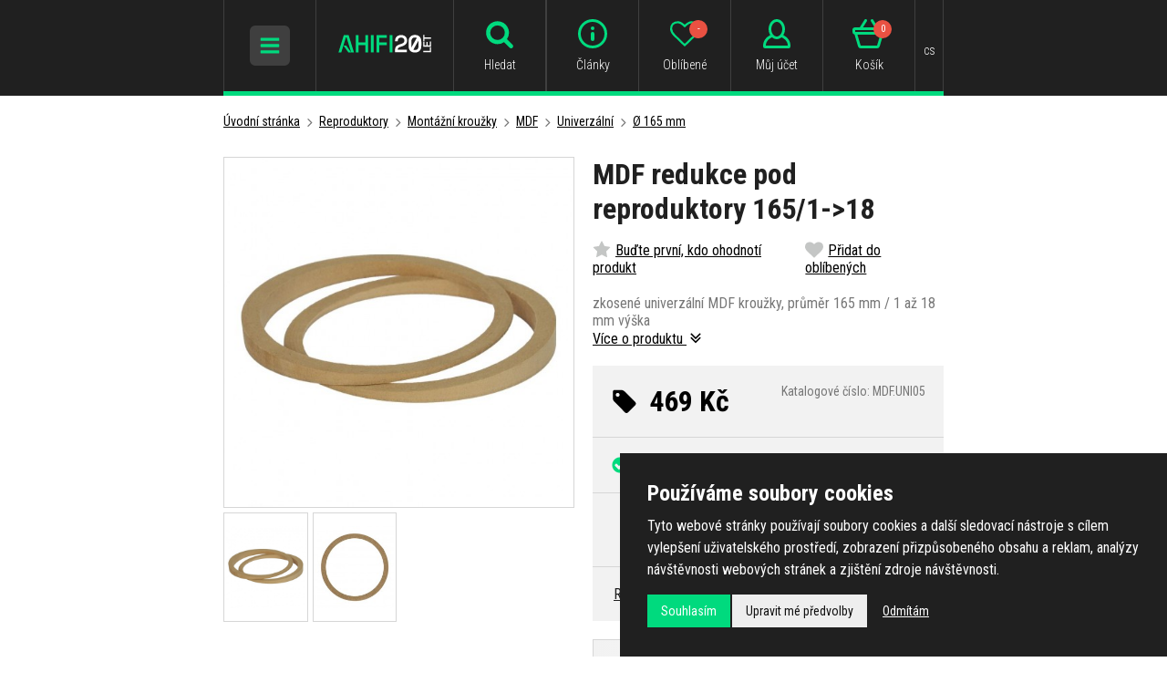

--- FILE ---
content_type: text/html; charset=UTF-8
request_url: https://www.ahifi.cz/mdf-podlozky-165-1-18.html
body_size: 15465
content:
<!doctype html><html lang="cs"><head><meta charset="UTF-8"><title>MDF redukce pod reproduktory 165/1->18 - Ahifi.cz</title><meta name="description" content="MDF redukce pod reproduktory 165/1->18 , autorádia, autohifi, reproduktory, zesilovače, subwoofery, tlumení a mnoho dalšího od Ahifi.cz!"><meta name="robots" content="all,follow"><meta name="author" content="Internetový prodej s.r.o., Shean s.r.o."><meta name="copyright" content="Internetový prodej s.r.o., Shean s.r.o."><meta name="distribution" content="global"><meta name="resource-type" content="document"><meta name="viewport" content="width=device-width, initial-scale=1.0"><meta name="google-site-verification" content="R9ErETS-R0Lc2mA2M096k7i2xXq1O6YXbjuR1gBRQo8"><meta name="seznam-wmt" content="H3bYjTqT1UWlsZc3FcMtB8FPh6naOTNZ"><meta name="facebook-domain-verification" content="ly0gspea5133xo8n7jda76tutfi1h4"><link rel="icon" type="image/png" href="/templates/img/favicon/favicon-96x96.png" sizes="96x96" /><link rel="icon" type="image/svg+xml" href="/templates/img/favicon/favicon.svg" /><link rel="shortcut icon" href="/templates/img/favicon/favicon.ico" /><link rel="apple-touch-icon" sizes="180x180" href="/templates/img/favicon/apple-touch-icon.png" /><meta name="apple-mobile-web-app-title" content="AHIFI" /><link rel="manifest" href="/templates/img/favicon/site.webmanifest" /><link rel="stylesheet" href="//fonts.googleapis.com/css?family=Roboto+Condensed:300,400,700&subset=latin-ext"><link rel="stylesheet" href="/templates/css/stylesheet.min.css?v=19.9.12"><link rel="stylesheet" href="/templates/css/fancybox-popups.css?v=18.2.27"><link rel="stylesheet" href="//assets.shean.cz/cart/v3/last/cart.min.css"><link rel="stylesheet" href="/templates/css/custom.css?v=25.07.08"><link rel="stylesheet" href="/templates/css/redesign.css?v=25.10.13"><link rel="stylesheet" href="/templates/css/facelift.css?v=25.09.15"><script src="/templates/js/js.cookie.js"></script><script src="//assets.shean.cz/jquery/v3/jquery.min.js"></script><script type="application/ld+json">
		{
			"@context": "https://schema.org",
			"@type": "Product",
			"name": "MDF redukce pod reproduktory 165/1-&gt;18",
			"productID": "MDF.UNI05",
			"model": "MDF.UNI05",
			"brand": "4CarMedia",
			"manufacturer": "4CarMedia",
			"image": "https://www.ahifi.cz/files/products_images/big/m/MDF.UNI05_.jpg",
							"offers": {
					"@type": "Offer",
											"availability": "https://schema.org/InStock",
										"price": "469",
					"priceCurrency": "CZK"
				},
												"description": "zkosené univerzální MDF kroužky, průměr 165 mm / 1 až 18 mm výška"
		}
	</script><meta property="og:image" content="https://www.ahifi.cz/files/products_images/big/m/MDF.UNI05_.jpg"><meta property="og:image" content="https://www.ahifi.cz/files/products_fotogaleries/big/m/MDF.UNI05_1_.jpg"><meta property="og:title" content="MDF redukce pod reproduktory 165/1-&gt;18"><meta property="og:url" content="https://www.ahifi.cz/mdf-podlozky-165-1-18.html"><meta property="og:type" content="product"><meta property="og:description" content="zkosené univerzální MDF kroužky, průměr 165 mm / 1 až 18 mm výška"><meta property="og:site_name" content="ahifi.cz"><link rel="alternate" hreflang="cs" href="https://www.ahifi.cz/mdf-podlozky-165-1-18.html"><link rel="alternate" hreflang="sk" href="https://www.ahifi.sk/mdf-redukcie-pod-reproduktory-165-1-18.html"><link rel="alternate" hreflang="hu" href="https://www.ahifi.hu/mdf-hangszoro-adapterek-165-1-18.html"><link rel="alternate" hreflang="ro" href="https://www.ahifi.ro/adaptoare-mdf-pentru-difuzoare-165-1-18.html"><link rel="alternate" hreflang="en" href="https://www.ahifi.com/mdf-speaker-adapters-165-1-18.html"><link rel="alternate" hreflang="bg" href="https://www.ahifi.cz/_bg/mdf-redukciia-pod-visokogovoriteli-1651-18.html"><link rel="alternate" hreflang="hr" href="https://www.ahifi.cz/_hr/mdf-adapter-za-zvucnike-165-1-18.html"><script>
	document.addEventListener("click", function(event) {
		if (!event.target.closest(".uni_send_del > *")) return;
		event.preventDefault();

		var productId;

		if (event.target.dataset.product) {
			productId = event.target.dataset.product;
		} else {
			productId = event.target.parentNode.dataset.itemid;
		}

		window.dataLayer.push({
			event: "remove_from_cart",
			ecommerce: {
				items: [{
					item_id: productId
				}]
			}
		});

	}, false);
</script><script>
	var dataLayer = dataLayer || []; // Google Tag Manager
	var dlJson = '{"ecommerce":{"detail":{"products":[{"name":"MDF podlo\u017eky 165\/1->18","id":"MDF.UNI05","product_id":"47338","price":"469","brand":"4CarMedia","category":"\/mdf-podlozky-165-mm\/","dimension10":"","dimension11":"S"}]}},"event":"product_detail"}';
	dlJson = JSON.parse(dlJson);
	dataLayer.push(dlJson);
</script><script>
	
	dataLayer.push({'google_tag_params' : {
		'ecomm_prodid' : '47338',
		'ecomm_pagetype' : 'product',
		'ecomm_totalvalue' : '469',
		'category_name' : '/mdf-podlozky-165-mm/'
	}});
</script><script>
	var cookieConsentConfig = {
		"cookieConsentCustomerRegistered": false,
		"cookieConsentCustomerStatus": {
			"personalizace": !!+1,
			"tracking": !!+1,
			"ads": !!+1
		},
		"cookieConsentTranslations": {
			"tCookies-dialog-title": `Používáme soubory cookies`,
			"tCookies-dialog-info": `Tyto webové stránky používají soubory cookies a další sledovací nástroje s&nbsp;cílem vylepšení uživatelského prostředí, zobrazení přizpůsobeného obsahu a reklam, analýzy návštěvnosti webových stránek a zjištění zdroje návštěvnosti.`,
			"tCookies-dialog-btn-agree": `Souhlasím`,
			"tCookies-dialog-btn-change": `Upravit mé předvolby`,
			"tCookies-dialog-btn-refuse": `Odmítám`,
			"tCookies-popup-title": `Centrum předvoleb souborů Cookies`,
			"tCookies-popup-info": `<p>Soubory cookies jsou velmi malé textové soubory, které se ukládají do vašeho zařízení při navštěvování webových stránek. Soubory Cookies používáme pro různé účely a pro vylepšení vašeho online zážitku na webové stránce (například pro zapamatování přihlašovacích údajů k vašemu účtu).</p>

<p>Při procházení našich webových stránek můžete změnit své předvolby a odmítnout určité typy cookies, které se mají ukládat do vašeho počítače. Můžete také odstranit všechny soubory cookie, které jsou již uloženy ve vašem počítači, ale mějte na paměti, že odstranění souborů cookie vám může zabránit v používání částí našeho webu.</p>
`,
			"tCookies-popup-strict-title": `Bezpodmínečně nutné soubory cookies`,
			"tCookies-popup-strict-info": `Tyto soubory cookies jsou nezbytné k tomu, abychom vám mohli poskytovat služby dostupné prostřednictvím našeho webu a abychom vám umožnili používat určité funkce našeho webu.`,
			"tCookies-popup-function-title": `Cookies pro funkcionality`,
			"tCookies-popup-function-info": `Tyto soubory cookie se používají k tomu, aby vám na našich webových stránkách poskytovaly personalizovaný uživatelský zážitek a aby si pamatovaly vaše volby, které jste použili při používání našich webových stránek.`,
			"tCookies-popup-person-title": `Sledovací a výkonnostní soubory cookies`,
			"tCookies-popup-person-info": `Tyto soubory cookies se používají ke shromažďování informací pro analýzu provozu na našich webových stránkách a sledování používání našich webových stránek uživateli.`,
			"tCookies-popup-ads-title": `Cookies pro cílení a reklamu`,
			"tCookies-popup-ads-info": `Tyto soubory cookie se používají k zobrazování reklamy, která vás pravděpodobně bude zajímat na základě vašich zvyků při procházení.`,
			"tCookies-popup-other-title": `Další informace`,
			"tCookies-popup-other-info": `<p>V případě jakýchkoliv dotazů ohledně našich zásad týkajících se souborů cookie a vašich možností nás prosím kontaktujte.</p>

<p>Pro více informací navštivte naši stránku <a href="/ochrana-osobnich-udaju/">Zpracování osobních údajů</a>.</p>
`,
			"tCookies-popup-btn-agree": `Přijmout vše`,
			"tCookies-popup-btn-save": `Uložit mé předvolby`
		},
		"cookieConsentCustomStyles": "#cookieconsent{background:#202020;}#cookieconsent .cookieconsent-inner p{line-height:1.5em;}#cookieconsent .cookieconsent-inner button,#cookieconsent .cookieconsent-inner .cookieconsent-btn--change,.cookieconsent-popup--inner .cookieconsent-popup--save,.cookieconsent-popup--inner .cookieconsent-popup--agree{padding:10px 15px;border-radius:0;font-weight:normal;}#cookieconsent .cookieconsent-inner .cookieconsent-btn--agree,.cookieconsent-popup--inner .cookieconsent-popup--agree{color:#fff;background:#00da7e;}#cookieconsent .cookieconsent-inner .cookieconsent-btn--agree:hover,.cookieconsent-popup--inner .cookieconsent-popup--agree:hover{background:#00d185;}input:checked+.cookieconsent-slider{background-color:#00da7e;}"
	}
</script><script src="//assets.shean.cz/cookieconsent/last/cookieconsent.min.js"></script><!-- Google Tag Manager --><script>(function(w,d,s,l,i){w[l]=w[l]||[];w[l].push({'gtm.start':
					new Date().getTime(),event:'gtm.js'});var f=d.getElementsByTagName(s)[0],
				j=d.createElement(s),dl=l!='dataLayer'?'&l='+l:'';j.async=true;j.src=
				'https://www.googletagmanager.com/gtm.js?id='+i+dl;f.parentNode.insertBefore(j,f);
			})(window,document,'script','dataLayer','GTM-TPP7TD');</script><!-- End Google Tag Manager --></head><body><!-- Google Tag Manager (noscript) --><noscript><iframe src="https://www.googletagmanager.com/ns.html?id=GTM-TPP7TD" height="0" width="0" style="display:none;visibility:hidden"></iframe></noscript><!-- End Google Tag Manager (noscript) --><div id="top"></div><div class="wrapper"><header><div class="container"><div class="header-in"><div class="header-icon_menu header-icon_menu-mobile"><div class="header-sidr_menu"><span class="link" id="header-sidr_menu-toggler"><span class="open"><svg role="img" class="icon"><use xlink:href="/templates/img/icons.svg#bars"></use></svg></span><span class="close"><svg role="img" class="icon"><use xlink:href="/templates/img/icons.svg#times"></use></svg></span></span></div></div><div class="header-logo"><a href="/"><img src="/templates/img/logo-cs.svg?v=25.04.24" alt="AHIFI" width="" height="38" class="svg"></a></div><div class="header-search"><div class="header-icon_menu header-icon_menu-mobile"><div><a class="link toggler" href="#"><svg role="img" class="icon"><use xlink:href="/templates/img/icons.svg#search"></use></svg><span class="name">Hledat</span></a></div></div><form class="search-form" method="get" action="/vyhledavani/vyhledej.htm"><fieldset><div class="inp-group"><label class="inp-group"><span class="inp-group-addon"><svg role="img" class="icon"><use xlink:href="/templates/img/icons.svg#search"></use></svg></span><input type="text" name="search" placeholder="Zadejte hledaný název nebo kód produktu" class="inp-text" maxlength="255"></label><div class="inp-group-btn"><button class="btn">Hledat</button></div></div></fieldset></form></div><div class="header-icon_menu"><div class="header-contact"><a class="link" href="/adresa-kontakty-oteviraci-doba/"><svg role="img" class="icon"><use xlink:href="/templates/img/icons.svg#email"></use></svg><span class="name">Kontakty</span></a></div><div class="header-info"><a class="link" href="/vse-o-ahifi/"><svg role="img" class="icon"><use xlink:href="/templates/img/icons.svg#header-info"></use></svg><span class="name">Články</span></a></div><div class="header-fav"><a class="link" href="/oblibene-produkty/seznam.htm"><svg role="img" class="icon"><use xlink:href="/templates/img/icons.svg#heart-o"></use></svg><span class="name">Oblíbené</span><span class="count js-favourite_product-count">-</span></a></div><div class="header-user js-overlay-trigger">	<a class="link" href="/zakaznik/prihlasovaci-formular.htm" data-toggle-parent><svg role="img" class="icon"><use xlink:href="/templates/img/icons.svg#header-user"></use></svg><span class="name">Můj účet</span></a><div class="header-tooltip"><div class="header-tooltip-inside"><div class="alternatives"><a href="https://accounts.google.com/o/oauth2/v2/auth?response_type=code&access_type=online&client_id=106249267201-5mtb3gab15k2tmfnh33n7kv8dvcavims.apps.googleusercontent.com&redirect_uri=https%3A%2F%2Fwww.ahifi.cz%2Fzakaznik%2Fgoogleredirect.htm&state&scope=email%20profile&approval_prompt=auto" class="btn btn-google"><span class="pictogram"><svg xmlns="http://www.w3.org/2000/svg" width="18" fill="currentColor" viewBox="0 0 488 512"><path d="M488 261.8C488 403.3 391.1 504 248 504 110.8 504 0 393.2 0 256S110.8 8 248 8c66.8 0 123 24.5 166.3 64.9l-67.5 64.9C258.5 52.6 94.3 116.6 94.3 256c0 86.5 69.1 156.6 153.7 156.6 98.2 0 135-70.4 140.8-106.9H248v-85.3h236.1c2.3 12.7 3.9 24.9 3.9 41.4z"/></svg></span><span>Přihlásit přes Google</span></a></div><form action="/zakaznik/prihlasovaci-formular.htm" method="post" class="js-header-login"><fieldset><h4>Přihlásit přes email</h4><label><input class="inp-text" type="text" name="login" placeholder="Email:" required></label><label><input class="inp-text" type="password" name="passw" placeholder="Heslo:" required></label><button class="btn btn-green btn-big btn-block" type="submit">Přihlásit se</button><a href="/zakaznik/zapomenute-heslo.htm" class="forgot_pass">Zapomenuté heslo</a></fieldset></form><a href="/zakaznik/registracni-formular.htm" class="btn btn-transparent-primary btn-block btn-big">Zaregistrujte se</a></div></div><script type="text/javascript">
			$(function() {
				var $headerLoginForm = $(".js-header-login");
				$headerLoginForm.on("submit", function(e) {
					e.preventDefault();

					$.ajax({
						type: "POST",
						cache: false,
						url: $(this).attr("action") + "?data=_customer_form&noredirect=1",
						data: $(this).serializeArray(),
						dataType: "text",
						success: function(xhr) {
							var json = window.JSON.parse(xhr);

							if (json === true) {
								window.location.reload();
							} else {
								//noinspection JSUnresolvedVariable
								var error = json.data._customer_form.login_form.error_list;

								var errorText = "";
								$.each(error, function(i) {
									errorText = "<strong>" + error[i] + "</strong>";
								});

								$headerLoginForm.find(".error-message").remove();
								$headerLoginForm.find("fieldset").prepend("<div class='error-message'>" + errorText + "</div>");
								$headerLoginForm.find(".error-message").hide().fadeIn("slow");
							}
						},
						error: function(jqxhr, textStatus, error) {
							var errorText = "Neznámá chyba (Unknown error).";
							$.fancybox.open('<div class="popup popup-message popup-error"><div class="capt">CHYBA</div><div class="cont">' + errorText + "</div></div>");
							var err = " - " + textStatus + "\nerror: " + jqxhr.status + " (" + error + ")\ncall url: " + $(this)[0].url + "\ncall param: " + $(this)[0].data;
							console.error("Request Failed" + err);
						}
					});
				});
			});
		</script></div><div class="header-cart"><a class="link" href="/kosik/detail.htm"><svg role="img" class="icon"><use xlink:href="/templates/img/icons.svg#header-cart"></use></svg><span class="name">Košík</span><span class="count">0</span></a></div><div class="header-currency"><div class="link"><span class="name">cs</span></div><div class="header-tooltip"><ul><li><a href="https://www.ahifi.cz/mdf-podlozky-165-1-18.html" class="js-language-switch" title="Čeština">Čeština</a></li><li><a href="https://www.ahifi.sk/mdf-redukcie-pod-reproduktory-165-1-18.html" class="js-language-switch" title="Slovenčina">Slovenčina</a></li><li><a href="https://www.ahifi.hu/mdf-hangszoro-adapterek-165-1-18.html" class="js-language-switch" title="Magyar">Magyar</a></li><li><a href="https://www.ahifi.ro/adaptoare-mdf-pentru-difuzoare-165-1-18.html" class="js-language-switch" title="Română">Română</a></li><li><a href="https://www.ahifi.com/mdf-speaker-adapters-165-1-18.html" class="js-language-switch" title="English">English</a></li></ul></div></div></div></div></div></header><main class="has-nav"><div class="container container-nav"><nav class="navigation"><ul><li class="has-child"><a href="/kvalitni-autokosmetika/" class="link"><span class="img"><img src="/files/other_files/n/nav-autokosmetika.png" alt=""></span>                            Autokosmetika</a><a href="#" class="toggler"><span class="open">+</span><span class="close">−</span></a><ul><li><a href="/udrzba-exterieru-auta/">Exteriér</a><li><a href="/pece-o-interier/">Interiér</a><li><a href="/pomucky-pro-udrzbu-auta/">Pomůcky pro údržbu</a><li><a href="/zvyhodnene-sady-autokosmetiky/">Zvýhodněné sady</a></li></ul></li><li class="has-child"><a href="/vune-do-auta/" class="link"><span class="img"><img src="/files/other_files/v/vune_3_2.png" alt=""></span>                            Vůně do auta</a><a href="#" class="toggler"><span class="open">+</span><span class="close">−</span></a><ul><li><a href="/vune-do-auta-v-plechovce/">Plechovky</a><li><a href="/parfemy-do-auta/">Parfémy</a><li><a href="/zavesne-osvezovace-vzduchu-do-auta/">Na zavěšení</a><li><a href="/panacci-a-osvezovace-vzduchu-do-ventilace/">Do ventilace</a><li><a href="/osvezovace-vzduchu-do-auta-ve-spreji/">Osvěžovače ve spreji</a><li><a href="/dezinfekce-klimatizace-v-aute/">Dezinfekce klimatizace</a><li><a href="/pohlcovace-pachu-do-auta/">Pohlcovače zápachu</a><li><a href="/nahradni-naplne-pro-vune-do-auta/">Náhradní náplně</a><li><a href="/vune-do-domacnosti-a-difuzery/">Vůně do domácnosti</a><li><a href="/vonne-oleje/">Vonné oleje</a><li><a href="/sady-vuni-a-darkova-baleni/">Sady vůní a dárková balení</a></li></ul></li><li class="has-child"><a href="/autoradia/" class="link"><span class="img"><img src="/files/other_files/n/nav-autoradia_1.png" alt=""></span>                            Autorádia</a><a href="#" class="toggler"><span class="open">+</span><span class="close">−</span></a><ul><li><a href="/autoradia-s-cd/">Autorádia s CD mechanikou</a><li><a href="/autoradia-bez-mechaniky/">Autorádia bez CD mechaniky</a><li><a href="/autoradia-s-bluetooth/">Autorádia s Bluetooth</a><li><a href="/2-din-autoradia/">Autorádia 2DIN</a><li><a href="/retro-autoradia-autoradia-s-retro-lookem-a-moderni-vybavou/">Retro look autorádia</a><li><a href="/bezdratove-carplay-a-android-auto-adaptery/">Bezdrátové CarPlay a Android Auto adaptéry</a><li><a href="/bluetooth-adaptery-do-auta/">Bluetooth adaptéry</a><li><a href="/adaptery-pro-aux-vstup-a-vystup/">AUX adaptéry</a><li><a href="/iso-konektory-a-adaptery-pro-autoradia/">ISO redukce</a><li><a href="/redukcni-ramecky-pro-autoradia/">Redukční rámečky</a><li><a href="/adaptery-pro-tovarni-ovladani-na-volantu/">Adaptéry na volant</a><li><a href="/adaptery-pro-aktivni-audio-systemy-propojeni-noveho-autoradia-s-originalnim-zesilovacem/">Adaptéry pro aktivní audio systémy</a><li><a href="/redukce-kabelaze-pro-aftermarket-autoradia-sony-pioneer-kenwood-jvc-aj/">Redukce pro aftermarket autorádia</a><li><a href="/vytahovaky-na-autoradia-nastroje-pro-demontaz-autoradii-vsech-znacek/">Vytahováky</a><li><a href="/bluetooth-mikrofony-k-autoradiim/">Externí mikrofony</a><li><a href="/dalkove-ovladace-pro-autoradia-bezdratove-ovladani-hudby-v-aute/">Dálkové ovladače</a><li><a href="/mdi-propojovaci-kabely/">MDI kabely</a><li><a href="/bezdratove-nabijeni-telefonu/">QI bezdrátové nabíječky</a><li><a href="/hi-res-prehravace-prenosne-hudebni-prehravace-s-vysokym-rozlisenim-zvuku/">Hi-Res přehrávače</a><li><a href="/ostatni-prislusenstvi-autoradii/">Ostatní</a></li></ul></li><li class="has-child"><a href="/materialy-pro-odhlucneni-vozidel/" class="link"><span class="img"><img src="/files/other_files/n/nav-odhlucneni.png" alt=""></span>                            Odhlučnění vozidel</a><a href="#" class="toggler"><span class="open">+</span><span class="close">−</span></a><ul><li><a href="/antivibracni-tlumici-materialy/">Antivibrační materiály</a><li><a href="/vibroakusticke-materialy/">Vibroakustické materiály</a><li><a href="/protihlukova-izolace/">Zvukově izolační materiály</a><li><a href="/materialy-pohlcujici-zvuk/">Zvuk pohlcující materiály</a><li><a href="/tepelne-izolacni-materialy-pro-odhlucneni-vozidel/">Tepelně izolační materiály</a><li><a href="/membranove-materialy-pro-odhlucneni-vozidel/">Membránové materiály</a><li><a href="/materialy-proti-vrzani-plastu/">Materiály proti vrzání plastů</a><li><a href="/vicevrstve-a-ostatni-materialy/">Vícevrstvé a ostatní materiály</a><li><a href="/prislusenstvi-pro-odhlucneni-vozidel/">Příslušenství</a><li><a href="/sety-tlumicich-materialu-pro-odhlucneni-vozidel/">Sety tlumicích materiálů</a></ul></li><li class="has-child is-opened"><a href="/reproduktory-do-auta/" class="link"><span class="img"><img src="/files/other_files/n/nav-reproduktory.png" alt=""></span>                            Reproduktory</a><a href="#" class="toggler"><span class="open">+</span><span class="close">−</span></a><ul><li><a href="/autoreproduktory-50-mm/">50 mm</a><li><a href="/65-mm-autoreproduktory/">65 mm</a><li><a href="/autoreproduktory-70-mm/">70 mm</a><li><a href="/75-mm-autoreproduktory/">75 mm</a><li><a href="/autoreproduktory-80-mm/">80 mm</a><li><a href="/autoreproduktory-87-mm/">87 mm</a><li><a href="/90-mm-autoreproduktory/">90 mm</a><li><a href="/autoreproduktory-100-mm/">100 mm</a><li><a href="/autoreproduktory-120-mm/">120 mm</a><li><a href="/autoreproduktory-o-prumeru-130-mm/">130 mm</a><li><a href="/autoreproduktory-150-mm/">150 mm</a><li><a href="/autoreproduktory-165-mm/">165 mm</a><li><a href="/autoreproduktory-200-mm/">200 mm</a><li><a href="/autoreproduktory-250-mm/">250 mm</a><li><a href="/autoreproduktory-4-x-6/">4 x 6"</a><li><a href="/autoreproduktory-5-x-7/">5 x 7"</a><li><a href="/autoreproduktory-6-x-8/">6 x 8"</a><li><a href="/autoreproduktory-6-x-9/">6 x 9"</a><li><a href="/autoreproduktory-7-x-10/">7 x 10"</a><li><a href="/vyskove/">Výškové</a><li><a href="/sady-reproduktoru-podle-znacky-a-modelu-auta-reprosety/">Sady reproduktorů podle auta</a><li><a href="/reproduktory-na-motorku-motocykl/">Reproduktory na loď</a><li><a href="/vodeodolne-reproduktory/">Voděodolné reproduktory</a><li><a href="/reprobedny-do-auta/">Reproboxy do auta</a><li><a href="/montazni-krouzky-a-adaptery-pod-reproduktory-plastove-a-mdf/" class="active">Montážní kroužky</a><ul><li><a href="/montazni-krouzky-a-adaptery-pod-reproduktory-podle-znacky-auta-plastove-a-mdf/">Podle značky auta</a></li><li><a href="/podlozky-pod-reproduktory-plastove/">Plastové</a></li><li><a href="/mdf-podlozky/" class="active">MDF</a></li></ul></li><li><a href="/frekvencni-vyhybky-pro-autoreproduktory/">Frekvenční výhybky</a><li><a href="/adaptery-a-propojky-k-reproduktorum-do-auta/">Adaptéry a propojky</a><li><a href="/kryci-mrizky-na-reproduktory-do-auta/">Krycí mřížky</a><li><a href="/ostatni-prislusenstvi-pro-autoreproduktory/">Ostatní příslušenství</a></li></ul></li><li class="has-child"><a href="/subwoofery-do-auta-a-prazdne-ozvucnice/" class="link"><span class="img"><img src="/files/other_files/n/nav-subwoofery.png" alt=""></span>                            Subwoofery a ozvučnice</a><a href="#" class="toggler"><span class="open">+</span><span class="close">−</span></a><ul><li><a href="/samostatne-subwoofery-do-auta/">Samostatné subwoofery</a><li><a href="/subwoofery-v-boxu-do-auta/">Subwoofery v boxu</a><li><a href="/aktivni-subwoofery-do-auta/">Aktivní subwoofery</a><li><a href="/subwoofery-na-misto-rezervniho-kola-a-pod-sedadlo/">Do rezervy a pod sedadlo</a><li><a href="/subwooferove-sety-se-zesilovacem/">Sety subwoofer + zesilovač</a><li><a href="/ozvucnice-pro-subwoofery-do-auta/">Ozvučnice (boxy)</a><li><a href="/ochranne-mrizky-a-tycky-na-subwoofery/">Mřížky</a><li><a href="/akusticke-tlumici-materialy-tlumeni-a-vypln-subwooferovych-ozvucnic/">Akustické tlumicí materiály</a></li></ul></li><li class="has-child"><a href="/zesilovace-do-auta/" class="link"><span class="img"><img src="/files/other_files/n/nav-zesilovace.png" alt=""></span>                            Zesilovače a procesory</a><a href="#" class="toggler"><span class="open">+</span><span class="close">−</span></a><ul><li><a href="/monobloky-a-vicekanalove-zesilovace/">Mono a vícekanálové zesilovače</a><li><a href="/zesilovace-s-integrovanym-dsp-procesorem/">Zesilovače s DSP procesorem</a><li><a href="/dsp-procesory/">DSP procesory</a><li><a href="/prevodniky-signalu/">Převodníky signálu</a><li><a href="/bluetooth-moduly-pro-streamovani-hudby/">Bluetooth moduly</a><li><a href="/dalkove-ovladace-k-zesilovacum-a-dsp-procesorum/">Dálkové ovladače</a><li><a href="/prislusenstvi-k-zesilovacum-a-dsp/">Příslušenství k zesilovačům a DSP</a><li><a href="/nastroje-pro-mereni-zvuku/">Nástroje pro měření zvuku</a><li><a href="/kabelove-svazky-a-plug-play-kabely/">Kabelové svazky a Plug & Play kabely</a><li><a href="/predzesilovace/">Předzesilovače</a><li><a href="/ostatni-produkty/">Ostatní produkty</a></ul></li><li class="has-child"><a href="/anteny-na-auto/" class="link"><span class="img"><img src="/files/other_files/n/nav-autoanteny.png" alt=""></span>                            Autoantény</a><a href="#" class="toggler"><span class="open">+</span><span class="close">−</span></a><ul><li><a href="/autoanteny-a-prislusenstvi-podle-znacky-auta/">Dle značky auta</a><li><a href="/autoantena-prut/">Anténní pruty</a><li><a href="/stresni-autoantena-zadni/">Do zadní části střechy</a><li><a href="/stresni-autoantena-predni/">Do přední části střechy</a><li><a href="/autoantena-se-zesilovacem/">Antény se zesilovačem</a><li><a href="/auto-anteny-na-strechu-ploutev/">Žraločí ploutve</a><li><a href="/vnitrni-autoantena-na-sklo/">Vnitřní antény</a><li><a href="/autoantena-kratka/">Krátké antény</a><li><a href="/teleskopicke-anteny-anteny-do-blatniku/">Teleskopické antény</a><li><a href="/autoantena-dab/">DAB antény</a><li><a href="/autoantena-s-gps/">GPS antény</a><li><a href="/gsm-anteny-do-auta-spolehlivy-prenos-signalu-pro-handsfree-a-sledovaci-systemy/">GSM antény</a><li><a href="/zesilovac-autoanteny/">Anténní zesilovače</a><li><a href="/antenni-napajece-napajeni-pro-aktivni-autoanteny-se-zesilovacem/">Anténní napáječe</a><li><a href="/antenni-slucovace-spojeni-vice-anten-pro-lepsi-prijem-signalu/">Anténní slučovače</a><li><a href="/antenni-rozbocovace-rozdeleni-signalu-z-jedne-anteny-na-vice-zarizeni/">Anténní rozbočovače</a><li><a href="/autoantena-redukce/">Redukce a adaptéry</a><li><a href="/koncovka-autoanteny/">Konektory</a><li><a href="/antenni-prodluzovaci-kabely-a-svody-do-auta-propojeni-autoanten-a-radii/">Prodlužovací kabely a svody</a><li><a href="/ostatni-antenni-prislusenstvi/">Ostatní</a></li></ul></li><li class="has-child"><a href="/montazni-material-vse-pro-instalaci-ozvuceni-do-auta/" class="link"><span class="img"><img src="/files/other_files/n/nav-montazni_material.png" alt=""></span>                            Montážní materiál</a><a href="#" class="toggler"><span class="open">+</span><span class="close">−</span></a><ul><li><a href="/kabely-a-kabelove-sady/">Kabely</a><li><a href="/kabelova-ocka-koncovky-pro-pripojeni-kabelu/">Kabelová očka</a><li><a href="/kabelove-vidlicky-koncovky-pro-pripojeni-autohifi-kabelaze/">Kabelové vidličky</a><li><a href="/kabelove-dutinky-kovove-koncovky-pro-autohifi-kabelaz/">Kabelové dutinky</a><li><a href="/kabelove-spojky-a-redukce-propojovaci-prvky-pro-autohifi-instalace/">Kabelové spojky a redukce</a><li><a href="/kabelove-objimky-uchyty-pro-pevne-a-prehledne-vedeni-kabelaze/">Kabelové objímky</a><li><a href="/gumove-a-plastove-pruchodky-kabelu-ochrana-kabelaze-pri-instalaci/">Průchodky kabelů</a><li><a href="/husi-krky-ochranne-hadice-pro-vedeni-kabelaze-v-aute/">Husí krky</a><li><a href="/ochranne-oplety-ochrana-a-organizace-kabelaze-v-aute/">Ochranné oplety</a><li><a href="/smrstovaci-buzirky-izolace-a-ochrana-kabelaze-v-aute/">Smrštovací bužírky</a><li><a href="/konektory-a-spojky-napajeci-signalove-a-spojovaci-konektory/">Konektory a spojky</a><li><a href="/jistice-pro-autohifi-ochrana-napajeciho-systemu-a-zesilovacu/">Jističe</a><li><a href="/pojistkova-pouzdra-drzaky-pojistek-pro-autohifi-instalace/">Pojistková pouzdra</a><li><a href="/pojistky-do-auta-ochrana-napajecich-obvodu-pro-autohifi-instalace/">Pojistky</a><li><a href="/bateriove-svorky-do-auta-kvalitni-svorky-pro-autobaterie-a-napajeci-systemy/">Bateriové svorky</a><li><a href="/distribucni-bloky-rozvodne-bloky-napajeni-pro-autohifi-systemy/">Distribuční bloky</a><li><a href="/digitalni-voltmetry-do-auta-kontrola-napeti-baterie-a-audiosystemu/">Voltmetry</a><li><a href="/autohifi-kapacitory-kondenzatory-pro-stabilni-napajeni-zesilovacu/">Kapacitory</a><li><a href="/odrusovace-signalu-odstraneni-sumu-a-brumu-v-autohifi-systemu/">Odrušovače</a><li><a href="/ventilatory-pro-zesilovace-aktivni-chlazeni-autohifi-komponentu/">Ventilátory</a><li><a href="/pozinkovane-derovane-pasy-montazni-pasy-pro-upevneni-autohifi-zarizeni/">Děrované pásy</a><li><a href="/stahovaci-pasky-uchyceni-a-svazkovani-kabelaze-v-aute/">Stahovací pásky</a><li><a href="/suche-zipy-uchyceni-kabelaze-calouneni-a-doplnku-v-interieru-auta/">Suché zipy</a><li><a href="/izolacni-pasky-na-kabely-kvalitni-pasky-pro-autohifi-instalace/">Izolační pásky</a><li><a href="/bassreflexove-natrubky/">Bassreflexové nátrubky</a><li><a href="/terminaly-na-subwoofery-pripojovaci-konektory-pro-subwooferove-ozvucnice/">Terminály</a><li><a href="/potahove-latky/">Čalounické a průzvučné materiály</a></li></ul></li><li class="has-child"><a href="/autodoplnky-a-prislusenstvi/" class="link"><span class="img"><img src="/files/other_files/n/nav-autodoplnky_1.png" alt=""></span>                            Autodoplňky</a><a href="#" class="toggler"><span class="open">+</span><span class="close">−</span></a><ul><li><a href="/gumove-a-textilni-autokoberce/">Autokoberce</a><li><a href="/gumove-vany-do-kufru/">Gumové vany</a><li><a href="/plexiclick-podlozky-pod-spz/">Podložky pod SPZ</a><li><a href="/kamery-do-auta/">Kamery</a><li><a href="/monitory-do-auta-lcd-obrazovky-a-multimedialni-displeje/">Monitory</a><li><a href="/parkovaci-asistenti/">Parkovací čidla a senzory</a><li><a href="/centralni-zamykani-do-auta/">Centrální zamykání</a><li><a href="/bluetooth-handsfree-sady/">Bluetooth handsfree sady</a><li><a href="/usb-prodluzky-a-rozbocky/">USB prodlužky a rozbočky</a><li><a href="/cl-zasuvky-a-usb-nabijeci-panely-do-auta/">CL zásuvky, USB zástrčky a nabíječky</a><li><a href="/vypinace-prepinace-a-spinace-do-auta/">Vypínače a přepínače</a><li><a href="/menice-napeti-do-auta/">Měniče napětí</a><li><a href="/odpuzovace-mysi/">Odpudzovače</a><li><a href="/vyhrivani-sedacek/">Vyhřívání sedadel</a><li><a href="/startovaci-kabely-a-startovaci-zdroje/">Startovací kabely a startovací zdroje</a><li><a href="/pevne-a-prenosne-antiradary/">Antiradary</a><li><a href="/naradi-na-demontaz-interieru/">Nářadí na demontáž interiéru</a><li><a href="/darkove-poukazy/">Dárkové poukazy</a><li><a href="/samolepky-autokosmetika-a-autohifi/">Samolepky</a><li><a href="/ostatni-zbozi/">Ostatní</a></li></ul></li><li class="has-child"><a href="/vyprodeje-posledni-kusy-a-slevy/" class="link"><span class="img"><img src="/files/other_files/n/nav-slevy.png" alt=""></span>                            Akce a výprodeje</a><a href="#" class="toggler"><span class="open">+</span><span class="close">−</span></a><ul><li><a href="/vyprodej-autokosmetiky-a-vuni-do-auta/">Autokosmetika a vůně</a><li><a href="/autoradio-v-akci/">Autorádia</a><li><a href="/vyprodej-redukcnich-ramecku/">Redukční rámečky</a><li><a href="/akce-a-vyprodej-tlumicich-materialu/">Tlumící materiály</a><li><a href="/reproduktory-v-akci/">Reproduktory do auta</a><li><a href="/akce-a-vyprodej-zesilovacu-do-auta/">Zesilovače</a><li><a href="/akce-a-vyprodej-dsp-procesoru/">DSP procesory</a><li><a href="/akce-a-vyprodej-subwooferu-do-auta/">Subwoofery</a><li><a href="/akce-a-vyprodej-kabelu/">Kabely pro autohifi</a><li><a href="/autodoplnky-a-ostatni-0/">Autodoplňky a ostatní</a></li></ul></li><li class=" invert"><a href="/dle-znacky/" class="link"><span class="img"><img src="/files/other_files/n/nav-dle_znacky_1.png" alt=""></span>                            Dle značky</a></ul><!--suppress HtmlUnknownTarget --><a href="/adresa-kontakty-oteviraci-doba/" class="contact"><span class="img"><svg role="img" class="icon"><use xlink:href="/templates/img/icons.svg#phone"></use></svg></span>Kontakty</a></nav></div><div class="container"><div class="breadcrumbs"><ul><li><a href="/">Úvodní stránka</a><svg role="img" class="icon"><use xlink:href="/templates/img/icons.svg#angle-right"></use></svg></li><li><a href="/reproduktory-do-auta/">Reproduktory</a><svg role="img" class="icon"><use xlink:href="/templates/img/icons.svg#angle-right"></use></svg></li><li><a href="/montazni-krouzky-a-adaptery-pod-reproduktory-plastove-a-mdf/">Montážní kroužky</a><svg role="img" class="icon"><use xlink:href="/templates/img/icons.svg#angle-right"></use></svg></li><li><a href="/mdf-podlozky/">MDF</a><svg role="img" class="icon"><use xlink:href="/templates/img/icons.svg#angle-right"></use></svg></li><li><a href="/univerzalni-mdf-krouzky/">Univerzální</a><svg role="img" class="icon"><use xlink:href="/templates/img/icons.svg#angle-right"></use></svg></li><li><a href="/mdf-podlozky-165-mm/">Ø 165 mm</a></li></ul></div><div class="detail-content"><div class="detail-right"><h1>MDF redukce pod reproduktory 165/1->18</h1><div class="flex"><div class="detail-rating"><a href="#tab-rating" data-trigger><svg role="img" class="icon mr5"><use xlink:href="/templates/img/icons.svg#star"></use></svg>Buďte první, kdo ohodnotí produkt</a></div><div><a href="#" data-favourite data-add="/oblibene-produkty/vloz/47338.htm" data-remove="/oblibene-produkty/odstran/47338.htm" data-product_id="47338" class="js-link detail-favourite"><svg role="img" class="icon mr5"><use xlink:href="/templates/img/icons.svg#heart"></use></svg><span class="add">Přidat do oblíbených</span><span class="remove">Odstranit z oblíbených</span></a></div></div><div class="detail-desc">zkosené univerzální MDF kroužky, průměr 165 mm / 1 až 18 mm výška<br><a href="#tab-description" data-trigger>Více o produktu <svg role="img" class="icon"><use xlink:href="/templates/img/icons.svg#angle-double-down"></use></svg></a></div><form class="detail-form popup_insert" action="/kosik/vloz.htm" method="post" data-insert_ajax="/kosik/vloz-ajax.htm"><fieldset><div class="detail-form-in"><div class="price"><div class="new"><svg role="img" class="icon"><use xlink:href="/templates/img/icons.svg#tag"></use></svg> <strong>469 Kč</strong></div></div><div class="right"><div class="code">Katalogové číslo: MDF.UNI05</div></div></div><div class="detail-form-in"><div class="availability availability-available"><span><svg role="img" class="icon"><use xlink:href="/templates/img/icons.svg#check-circle"></use></svg><span><span class="cf-product-availability" data-product="MDF.UNI05"><strong>Skladem</strong></span> (1&nbsp;pár)</span></span></div><div class="transport"></div></div><div class="detail-form-in"><div><input type="hidden" name="product_id" value="47338"><label><input type="number" name="quantity" value="1" min="1" step="1" class="inp-count"> pár</label><button type="submit" name="cart_insert" class="btn btn-red btn-cart"><svg role="img" class="icon"><use xlink:href="/templates/img/icons.svg#header-cart"></use></svg>Do košíku</button></div></div><div class="detail-form-in"><div class="club-promotion"><a href="/zakaznik/registracni-formular.htm" title="Registrujte se">Registrujte se</a> do Ahifi clubu a získejte spoustu <a href="https://www.ahifi.cz/clanky/detail/ahifi-club-nas-novy-vernostni-system.htm">výhod</a>! </div></div></fieldset></form><div class="detail-help"><div class="capt">Pomůžeme vám s nákupem</div><div class="cont"><ul class="list-styled"><li>Využijte naši <a href="/poradna/">poradnu</a></li><li>Zboží nám můžete vrátit do 14 dnů</li><li>Vyzkoušejte si produkt u nás <a href="/prodejna/">na prodejně</a></li></ul></div></div></div><div class="detail-left"><div class="detail-img"><a href="/files/products_images/big/m/MDF.UNI05_.jpg" title="MDF redukce pod reproduktory 165/1->18" data-trigger="detail-gallery-0"><!--suppress HtmlUnknownTarget --><img src="/files/products_images/detail/m/MDF.UNI05_.jpg"srcset="[data-uri]"data-srcset="/files/products_images/detail/m/MDF.UNI05_.jpg"alt="MDF redukce pod reproduktory 165/1->18"><noscript><img src="/files/products_images/detail/m/MDF.UNI05_.jpg" alt="MDF redukce pod reproduktory 165/1->18"></noscript></a><div class="detail-icons"></div></div><div class="detail-gallery"><ul><li class="is-active"><a href="/files/products_images/big/m/MDF.UNI05_.jpg" title="MDF redukce pod reproduktory 165/1->18" id="detail-gallery-0" data-fancybox="gallery"><!--suppress HtmlUnknownTarget --><img src="/files/products_images/detail/m/MDF.UNI05_.jpg"srcset="[data-uri]"data-srcset="/files/products_images/detail/m/MDF.UNI05_.jpg"alt="MDF redukce pod reproduktory 165/1->18"><noscript><img src="/files/products_images/detail/m/MDF.UNI05_.jpg" alt="MDF redukce pod reproduktory 165/1->18"></noscript></a></li><li><a href="/files/products_fotogaleries/big/m/MDF.UNI05_1_.jpg" title="" id="detail-gallery-1" data-fancybox="gallery"><!--suppress HtmlUnknownTarget --><img src="/files/products_fotogaleries/list/m/MDF.UNI05_1_.jpg"srcset="[data-uri]"data-srcset="/files/products_fotogaleries/list/m/MDF.UNI05_1_.jpg"alt="MDF redukce pod reproduktory 165/1->18"><noscript><img src="/files/products_fotogaleries/list/m/MDF.UNI05_1_.jpg" alt="MDF redukce pod reproduktory 165/1->18"></noscript></a></li><!-- Flex fallback --><li></li><li></li><li></li><li></li></ul></div></div></div></div><div class="detail-tabs"><div class="container"><div id="responsive-tabs" class="responsive-tabs"><ul><li><a href="#tab-description"><svg role="img" class="icon"><use xlink:href="/templates/img/icons.svg#file-text-o"></use></svg><span>Popis a parametry</span><svg role="img" class="icon icon-down"><use xlink:href="/templates/img/icons.svg#angle-down"></use></svg><svg role="img" class="icon icon-up"><use xlink:href="/templates/img/icons.svg#angle-up"></use></svg></a></li><li><a href="#tab-comments"><svg role="img" class="icon"><use xlink:href="/templates/img/icons.svg#comments"></use></svg><span>Komentáře<span class="count">0</span></span><svg role="img" class="icon icon-down"><use xlink:href="/templates/img/icons.svg#angle-down"></use></svg><svg role="img" class="icon icon-up"><use xlink:href="/templates/img/icons.svg#angle-up"></use></svg></a></li><li><a href="#tab-rating"><svg role="img" class="icon"><use xlink:href="/templates/img/icons.svg#star"></use></svg><span>Hodnocení<span class="count">0</span></span><svg role="img" class="icon icon-down"><use xlink:href="/templates/img/icons.svg#angle-down"></use></svg><svg role="img" class="icon icon-up"><use xlink:href="/templates/img/icons.svg#angle-up"></use></svg></a></li><li><a href="#tab-categories"><svg role="img" class="icon"><use xlink:href="/templates/img/icons.svg#folder"></use></svg><span>Kategorie</span><svg role="img" class="icon icon-down"><use xlink:href="/templates/img/icons.svg#angle-down"></use></svg><svg role="img" class="icon icon-up"><use xlink:href="/templates/img/icons.svg#angle-up"></use></svg></a></li></ul><div id="tab-description"><h3>Univerzální&nbsp;MDF redukce pod reproduktory 165/1-&gt;18</h3><p>MDF podložky pod&nbsp;reproduktory vám umožní nahradit původní tovární reproduktory novými a kvalitnějšími. Originální reproduktory mají často atypický tvar nebo uchycení, které&nbsp;neodpovídá normě DIN. Pomocí MDF adaptérů pod repro&nbsp;lze nové reproduktory snadno nainstalovat i do vašeho vozidla. Pozor, součástí balení nejsou upevňovací šroubky. U vozidel, kde je ve dveřích vysoká vlhkost, doporučujeme použít raději&nbsp;<a href="https://www.ahifi.cz/podlozky-pod-reproduktory-plastove/?filter[]=1342"><strong>plastové kroužky ACV</strong></a>. MDF kroužky jsou ekologické a dají se v případě potřeby upravovat.</p><h3>Technické parametry a rozměry MDF redukčních kroužků:</h3><ul><li>průměr reproduktoru, který je určený do redukce:&nbsp;<a href="https://www.ahifi.cz/autoreproduktory-165-mm/"><b>165 mm</b></a></li><li>vnitřní průměr redukce: 144&nbsp;mm</li><li>vnější&nbsp;průměr redukce: 166&nbsp;mm</li><li>výška podložky: 1 - 18&nbsp;&nbsp;mm</li><li>přesná výroba na CNC</li><li>zalakované</li><li>cena za 1 pár (2 kusy)</li></ul><table class="table-styled table-striped"><tr><td>Katalogové číslo</td><td>MDF.UNI05</td></tr><tr><td>Značka</td><td><a href="/konektory-a-redukce-4carmedia">4CarMedia</a></td></tr></table></div><div id="tab-comments"><h2>Komentáře k produktu</h2><div class="discussions"></div><div class="add-comment"><div class="capt"></div><form action="/discussion/save-discussion.htm" method="post" id="discussion_form" class="js-form-discussion" data-ajax_action="/discussion/ajax-save-discussion.htm"><input type="hidden" class="verify" name="status" value=""><input type="hidden" name="v_name" value=""><div class="js-message-success" style="display: none;">Děkujeme Vám. Váš příspěvek bude k vidění v detailu daného produktu.</div><div class="js-message-error" style="display: none;">Prosím zkontrolujte vyplněné údaje</div><div class="js-message-error-recaptcha" style="display: none;">Je nutno potvrdit, že nejste robot</div><div class="form-group-pair"><label class="form-group"><span class="inp-lbl">Vaše jméno:</span><input type="text" name="name" placeholder="Vaše jméno" class="inp-text" required></label><label class="form-group"><span class="inp-lbl">E-mail:</span><input type="email" name="email" placeholder="E-mail" class="inp-text" required></label></div><label class="form-group"><span class="inp-lbl">Komentář</span><textarea rows="5" cols="50" name="content" placeholder="Komentář" class="inp-textarea" required></textarea></label><label class="form-group"><input name="terms_agreement" type="checkbox" value="1" /><span>Souhlasím se <a href="/ochrana-osobnich-udaju/" title="Zpracování osobních údajů">zpracováním osobních údajů</a>.</span><span class="tooltip tooltip-gdpr"><i class="icon-info_blue"></i><span class="tooltip-cont">Podle zákona o ochraně osobních údajů je nutné udělit Souhlas se zpracováním osobních údajů. Požadované údaje zpracováváme konkrétně za účelem zasílání odpovědi na váš email. Souhlas lze vzít kdykoliv zpět, a to například zasláním e-mailu nebo dopisu na kontaktní údaje společnosti.</span></span></label><div class="g-recaptcha" data-action="form/discussion/submit/cs"><input type="hidden" class="g-recaptcha-response" name="g-recaptcha-response"></div><div class="form-group"><button type="submit" class="btn">Odeslat komentář</button></div><input type="hidden" name="title" value="MDF podložky 165/1-&gt;18"><input type="hidden" name="product_id" value="47338"><input type="hidden" name="parent_id" value=""></form></div></div><div id="tab-rating"><h2>Hodnocení</h2><div class="rating-sum"><table class="table-clean"><tr><td><div class="rating-info"><div class="capt">Celkové hodnocení</div><div class="num">0 %</div><div class="rating-stars rating-stars_big"><span class="star"></span><span class="star"></span><span class="star"></span><span class="star"></span><span class="star"></span><div class="overlay" style="width:100%"></div></div><div class="cont"><strong>Nikdo</strong> zatím produkt nehodnotil</div></div></td><td><table><tr><td><div class="rating-stars"><span class="star"></span><span class="star"></span><span class="star"></span><span class="star"></span><span class="star"></span></div></td><td><div class="rating-stats" style="width:0%"></div>0×</td></tr><tr><td><div class="rating-stars"><span class="star"></span><span class="star"></span><span class="star"></span><span class="star"></span></div></td><td><div class="rating-stats" style="width:0%"></div>0×</td></tr><tr><td><div class="rating-stars"><span class="star"></span><span class="star"></span><span class="star"></span></div></td><td><div class="rating-stats" style="width:0%"></div>0×</td></tr><tr><td><div class="rating-stars"><span class="star"></span><span class="star"></span></div></td><td><div class="rating-stats" style="width:0%"></div>0×</td></tr><tr><td><div class="rating-stars"><span class="star"></span></div></td><td><div class="rating-stats" style="width:0%"></div>0×</td></tr></table></td></tr></table></div><form action="/product/uloz-hodnoceni/47338.htm" method="post" id="order-rating" class="js-form-rating" data-ajax_action="/product/ajax-save-rating/47338.htm"><div class="js-message-success" style="display: none;"><p>Děkujeme Vám. Vaše hodnocení bude k vidění v detailu daného produktu.</p><p>Přejeme Vám pěkný zbytek dne.</p></div><div class="js-message-error" style="display: none;">Prosím zkontrolujte vyplněné údaje</div><div class="js-message-error-recaptcha" style="display: none;">Je nutno potvrdit, že nejste robot</div><label class="form-group"><span class="inp-lbl">Jméno</span><input type="text" name="name" placeholder="Jméno" class="inp-text"></label><div class="form-group "><span class="inp-lbl">Ohodnoťte produkt:</span><div class="rating-stars-inputs"><input type="radio" id="star5" name="rating" value="5"><label for="star5">5 hvězd</label><input type="radio" id="star4" name="rating" value="4"><label for="star4">4 hvězdy</label><input type="radio" id="star3" name="rating" value="3"><label for="star3">3 hvězdy</label><input type="radio" id="star2" name="rating" value="2"><label for="star2">2 hvězdy</label><input type="radio" id="star1" name="rating" value="1"><label for="star1">1 hvězda</label></div></div><label class="form-group"><span class="inp-lbl">Text k hodnocení</span><textarea rows="5" cols="50" name="content" placeholder="Text k hodnocení" class="inp-textarea"></textarea></label><label class="form-group"><input id="cf_terms_agreement" name="terms_agreement" type="checkbox" value="1" required><span>Souhlasím se <a href="/ochrana-osobnich-udaju/" title="Zpracování osobních údajů">zpracováním osobních údajů</a>.</span><span class="tooltip tooltip-gdpr"><i class="icon-info_blue"></i><span class="tooltip-cont">Podle zákona o ochraně osobních údajů je nutné udělit Souhlas se zpracováním osobních údajů. Požadované údaje zpracováváme konkrétně za účelem zasílání odpovědi na váš email. Souhlas lze vzít kdykoliv zpět, a to například zasláním e-mailu nebo dopisu na kontaktní údaje společnosti.</span></span></label><div class="g-recaptcha" data-action="form/rating/submit/cs"><input type="hidden" class="g-recaptcha-response" name="g-recaptcha-response"></div><div class="form-group"><button class="btn" type="submit">Odeslat hodnocení</button></div></form></div><div id="tab-categories"><h2></h2><ul class="list-styled"><li><a href="/reproduktory-do-auta/" title="Reproduktory do auta">Reproduktory do auta</a>&nbsp;<svg role="img" class="icon"><use xlink:href="/templates/img/icons.svg#angle-right"></use></svg><a href="/montazni-krouzky-a-adaptery-pod-reproduktory-plastove-a-mdf/" title="Montážní kroužky a adaptéry pod reproduktory (plastové a MDF)">Montážní kroužky a adaptéry pod reproduktory (plastové a MDF)</a>&nbsp;<svg role="img" class="icon"><use xlink:href="/templates/img/icons.svg#angle-right"></use></svg><a href="/mdf-podlozky/" title="MDF montážní kroužky pod reproduktory">MDF montážní kroužky pod reproduktory</a>&nbsp;<svg role="img" class="icon"><use xlink:href="/templates/img/icons.svg#angle-right"></use></svg><a href="/univerzalni-mdf-krouzky/" title="Univerzální MDF kroužky">Univerzální MDF kroužky</a>&nbsp;<svg role="img" class="icon"><use xlink:href="/templates/img/icons.svg#angle-right"></use></svg><a href="/mdf-podlozky-165-mm/" title="MDF podložky Ø 165 mm">MDF podložky Ø 165 mm</a></li><li><a href="/konektory-a-redukce-4carmedia/" title="Konektory a redukce 4carmedia">Konektory a redukce 4carmedia</a></li></ul></div></div></div></div><div class="container"><div id="contact-form" class="contact-form"><div class="capt">Zeptejte se nás</div><form action="/scripts/product_question.v2.php" method="post" class="question-form"><fieldset><input type="hidden" class="verify" name="status" value=""><input type="hidden" name="v_name" value=""><input type="hidden" name="receiver" value="dotazy@ahifi.cz"><input type="hidden" name="product" value="MDF.UNI05 - MDF redukce pod reproduktory 165/1->18"><input type="hidden" name="product_url" value="www.ahifi.cz/mdf-podlozky-165-1-18.html"><div class="form-group form-group-pair"><label class="inp-group form-label"><span class="inp-group-addon"><svg role="img" class="icon"><use xlink:href="/templates/img/icons.svg#header-user"></use></svg></span><input type="text" name="name" class="inp-text" placeholder="Vaše jméno" required><span class="form-tag form-tag-boxed form-tag-left">Vaše jméno</span></label><label class="inp-group form-label"><span class="inp-group-addon"><svg role="img" class="icon"><use xlink:href="/templates/img/icons.svg#envelope"></use></svg></span><input type="email" name="email" class="inp-text" placeholder="Váš e-mail" required><span class="form-tag form-tag-boxed form-tag-left">Váš e-mail</span></label></div><label class="form-group form-label"><textarea class="inp-textarea" name="content" placeholder="Dotaz" required></textarea><span class="form-tag form-tag-boxed">Dotaz</span></label><div class="g-recaptcha" data-action="form/product/submit/cs"><input type="hidden" class="g-recaptcha-response" name="g-recaptcha-response"></div><div class="form-group center">Vaše údaje použijeme pouze pro zaslání odpovědi.</div><div class="center"><button class="btn" type="submit" data-success="Dotaz byl odeslán." data-error="Error!"><span>Odeslat dotaz</span></button></div></fieldset><div class="message-success" style="display: none;">Dotaz byl odeslán.</div></form></div></div></main><footer><div class="footer-gray"><div class="container"><div class="flex"><div class="menu"><div class="capt">Vše o nákupu<svg role="img" class="icon icon-down"><use xlink:href="/templates/img/icons.svg#angle-down"></use></svg><svg role="img" class="icon icon-up"><use xlink:href="/templates/img/icons.svg#angle-up"></use></svg></div><ul><li><a href="/vseobecne-obchodni-podminky-internetoveho-obchodu-www-ahifi-cz/">Obchodní podmínky</a></li><li><a href="/reklamacni-rad-obchodu-ahifi-cz/">Reklamační řád</a></li><li><a href="/doporuceny-postup-pri-reklamaci-zbozi/">Jak a kde reklamovat zboží</a></li><li><a href="/produktove-recenze/">Produktové recenze</a></li><li><a href="/odstoupeni-od-smlouvy-a-vraceni-zbozi/">Odstoupení od smlouvy a vrácení zboží</a></li><li><a href="/ochrana-osobnich-udaju/">Ochrana osobních údajů</a></li><li><a href="/cenik-dopravneho/">Ceník přepravy</a></li><li><a href="/autorizovana-servisni-strediska/">Servisní střediska</a></li><li><a href="/prochazeni-webu-cookies/">Cookies</a></li><li><a href="#" class="js-link js-cookieconsent-settings">Změnit nastavení cookies</a></li></ul></div><div class="menu"><div class="capt">Informace o nás<svg role="img" class="icon icon-down"><use xlink:href="/templates/img/icons.svg#angle-down"></use></svg><svg role="img" class="icon icon-up"><use xlink:href="/templates/img/icons.svg#angle-up"></use></svg></div><ul><li><a href="/kontakty/">Kontakty</a></li><li><a href="/prodejna-0/">Kamenná prodejna</a></li><li><a href="/nahradni-vozidlo-volkswagen-golf-8-gte/">Náhradní vozidlo</a></li><li><a href="/nadstandardni-skladove-zasoby-zbozi/">Náš sklad v Brně</a></li><li><a href="/parkoviste-pro-zakazniky-ahifi/">Parkoviště Ahifi</a></li><li><a href="https://b2b.ahifi.cz/">Velkoobchod</a></li></ul></div><div class="menu"><div class="capt">Hodnocení obchodu<svg role="img" class="icon icon-down"><use xlink:href="/templates/img/icons.svg#angle-down"></use></svg><svg role="img" class="icon icon-up"><use xlink:href="/templates/img/icons.svg#angle-up"></use></svg></div><ul><li><a href="https://obchody.heureka.cz/ahifi-cz/recenze/overene" target="_blank" rel="nofollow noreferrer">Recenze na Heureka.cz</a></li><li><a href="https://www.google.cz/search?source=hp&ei=Xg-BXIynMamImwX-24WwBA&q=ahifi&btnK=Hledat+Googlem&oq=ahifi&gs_l=psy-ab.3.3.35i39l2j0l8.2130.4580..4781...1.0..0.279.717.6j0j1......0....1..gws-wiz.....6..0i131j0i67j0i10.KlmqST5U6u4#btnK=Hledat%20Googlem&lrd=0x47" target="_blank" rel="nofollow noreferrer">Recenze na Google</a></li><li><a href="https://www.facebook.com/pg/ahifi.cz/reviews/?ref=page_internal" target="_blank" rel="nofollow noreferrer">Recenze na Facebooku</a></li></ul><div class="social"><div class="capt">Spojte se s námi</div><ul><li><a href="//www.facebook.com/ahifi.cz/" title="Facebook" target="_blank" rel="noopener"><svg role="img" class="icon"><use xlink:href="/templates/img/icons.svg#facebook"></use></svg></a></li><li><a href="//instagram.com/ahifi.cz/" title="Instagram" target="_blank" rel="noopener"><svg role="img" class="icon"><use xlink:href="/templates/img/icons.svg#instagram"></use></svg></a></li><li><a href="//www.youtube.com/channel/UCtnRUmnxaRvCQ6QqPPq0qrA" title="Youtube" target="_blank" rel="noopener"><svg role="img" class="icon"><use xlink:href="/templates/img/icons.svg#youtube"></use></svg></a></li></ul></div><div class="contact"><svg role="img" class="icon"><use xlink:href="/templates/img/icons.svg#phone"></use></svg>+420 607 383 838</div></div><div class="menu"><div class="capt">Z našeho blogu<svg role="img" class="icon icon-down"><use xlink:href="/templates/img/icons.svg#angle-down"></use></svg><svg role="img" class="icon icon-up"><use xlink:href="/templates/img/icons.svg#angle-up"></use></svg></div><ul><li><a href="https://www.ahifi.cz/clanky/detail/jak-odhlucnit-auto.htm">Jak nejúčinněji odhlučnit auto?</a></li><li><a href="https://www.ahifi.cz/clanky/detail/jak-vytlumit-dvere-auta.htm">Tlumení vs. odhlučnění dveří - jaké jsou rozdíly?</a></li><li><a href="https://www.ahifi.cz/clanky/detail/predstavujeme-comfortmat-revoluci-v-odhlucneni-vozidel.htm">Comfortmat - revoluce v odhlučnění vozidel</a></li><li><a href="https://www.ahifi.cz/clanky/detail/recenze-reproduktoru-hertz-cento-ck-165.htm">Recenze reproduktorů Hertz CK 165</a></li><li><a href="https://www.ahifi.cz/clanky/detail/navod-jak-aplikovat-tekute-sterace-na-celni-okno.htm">Jak aplikovat tekuté stěrače na čelní okno</a></li><li><a href="https://www.ahifi.cz/clanky/detail/vosk-vs-keramicka-ochrana-laku-jak-nejlepe-chranit-lak.htm">Vosk, sealant, nebo keramická ochrana laku?</a></li><li><a href="https://www.ahifi.cz/clanky/detail/nove-zakladni-reproduktory-hertz-modelove-rady-uno.htm">Nová základní řada reproduktorů Hertz</a></li><li><a href="https://www.ahifi.cz/clanky/detail/karnaubsky-nebo-synteticky-vosk.htm">Karnaubský nebo syntetický vosk?</a></li><li><a href="https://www.ahifi.cz/clanky/detail/jak-bezpecne-a-efektivne-umyt-auto.htm">Jak bezpečně a efektivně umýt auto</a></li><li><a href="https://www.ahifi.cz/clanky/detail/aplikace-keramicke-ochrany-na-hlinikova-kola.htm">Aplikace keramické ochrany na kola</a></li><li><a href="https://www.ahifi.cz/clanky/detail/jak-navoskovat-auto.htm">Voskování laku a jeho příprava</a></li></ul></div></div></div></div><div class="footer-copy"><div class="container">Všechna práva vyhrazena © 2026 <a href="//www.ahifi.cz/" rel="nofollow">Ahifi.cz</a>, realizace <a href="//www.shean.cz/" rel="nofollow" target="_blank">Shean.cz</a></div></div></footer></div><!-- SVG spinner --><div style="height: 0; width: 0; position: absolute; visibility: hidden;left: 0;top: 0;"><svg id="spinner" xmlns="http://www.w3.org/2000/svg" viewBox="0 0 100 100"><rect x="46.5" y="40" width="7" height="20" rx="5" ry="5" transform="translate(0 -30)"><animate attributeName="opacity" from="1" to="0" dur="1s" begin="0s" repeatCount="indefinite"></animate></rect><rect x="46.5" y="40" width="7" height="20" rx="5" ry="5" transform="rotate(30 105.98 65)"><animate attributeName="opacity" from="1" to="0" dur="1s" begin="0.08333s" repeatCount="indefinite"></animate></rect><rect x="46.5" y="40" width="7" height="20" rx="5" ry="5" transform="rotate(60 75.98 65)"><animate attributeName="opacity" from="1" to="0" dur="1s" begin="0.16666s" repeatCount="indefinite"></animate></rect><rect x="46.5" y="40" width="7" height="20" rx="5" ry="5" transform="rotate(90 65 65)"><animate attributeName="opacity" from="1" to="0" dur="1s" begin="0.25s" repeatCount="indefinite"></animate></rect><rect x="46.5" y="40" width="7" height="20" rx="5" ry="5" transform="rotate(120 58.66 65)"><animate attributeName="opacity" from="1" to="0" dur="1s" begin="0.33333s" repeatCount="indefinite"></animate></rect><rect x="46.5" y="40" width="7" height="20" rx="5" ry="5" transform="rotate(150 54.02 65)"><animate attributeName="opacity" from="1" to="0" dur="1s" begin="0.41666s" repeatCount="indefinite"></animate></rect><rect x="46.5" y="40" width="7" height="20" rx="5" ry="5" transform="rotate(180 50 65)"><animate attributeName="opacity" from="1" to="0" dur="1s" begin="0.5s" repeatCount="indefinite"></animate></rect><rect x="46.5" y="40" width="7" height="20" rx="5" ry="5" transform="rotate(-150 45.98 65)"><animate attributeName="opacity" from="1" to="0" dur="1s" begin="0.58333s" repeatCount="indefinite"></animate></rect><rect x="46.5" y="40" width="7" height="20" rx="5" ry="5" transform="rotate(-120 41.34 65)"><animate attributeName="opacity" from="1" to="0" dur="1s" begin="0.66666s" repeatCount="indefinite"></animate></rect><rect x="46.5" y="40" width="7" height="20" rx="5" ry="5" transform="rotate(-90 35 65)"><animate attributeName="opacity" from="1" to="0" dur="1s" begin="0.75s" repeatCount="indefinite"></animate></rect><rect x="46.5" y="40" width="7" height="20" rx="5" ry="5" transform="rotate(-60 24.02 65)"><animate attributeName="opacity" from="1" to="0" dur="1s" begin="0.83333s" repeatCount="indefinite"></animate></rect><rect x="46.5" y="40" width="7" height="20" rx="5" ry="5" transform="rotate(-30 -5.98 65)"><animate attributeName="opacity" from="1" to="0" dur="1s" begin="0.91666s" repeatCount="indefinite"></animate></rect></svg></div><script src="/templates/js/app.min.js?v=17.6.5"></script><script>svg4everybody();</script><script src="/templates/js/functions.js?v=25.08.07"></script><script>
	document.addEventListener("DOMContentLoaded", function() {
		localStorage.setItem("freeDeliveryLimit", "2000");
		localStorage.setItem("isCustomerCertified", "false");
	});
</script></body></html>